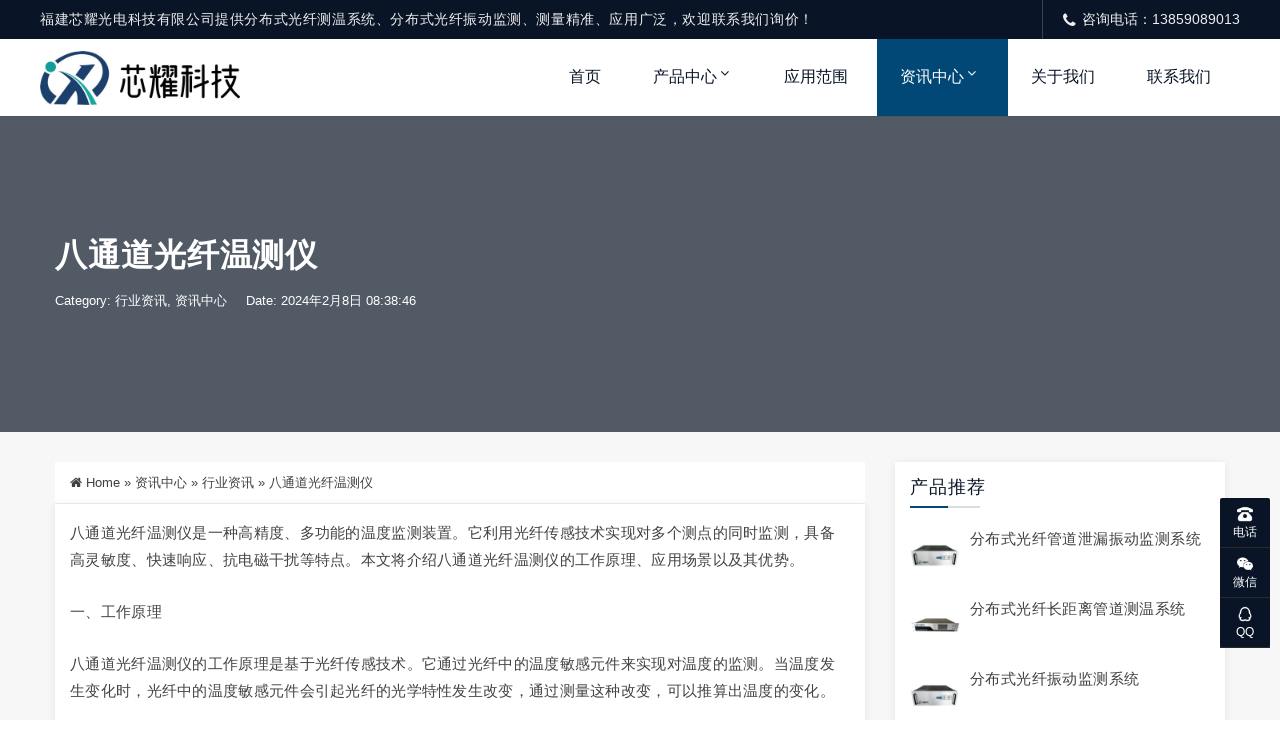

--- FILE ---
content_type: text/html; charset=UTF-8
request_url: http://www.xinyaofz.com/2217.html
body_size: 11793
content:
<!DOCTYPE html>
<html lang="zh-Hans">
<head>
<meta http-equiv="Content-Type" content="text/html; charset=UTF-8"/>
<meta name="viewport" content="width=device-width, initial-scale=1, shrink-to-fit=no, viewport-fit=cover">
<!--[if IE]><meta http-equiv='X-UA-Compatible' content='IE=edge,chrome=1'><![endif]-->
<title>八通道光纤温测仪-福建芯耀光电科技有限公司</title>
<meta name="keywords" content="行业资讯, 资讯中心">
<meta name="description" content="八通道光纤温测仪是一种高精度、多功能的温度监测装置。它利用光纤传感技术实现对多个测点的同时监测，具备高灵敏度、快速响应、抗电磁干扰等特点。本文将介绍八通道光纤温测仪的工作原理、应用场景以及其优势。  一、工作原理  八通道光纤温测仪的工作原理是基于光纤传感技术。它通过光纤中的温度敏感元件来实现对温度的监测。当温度发生变化时，光纤中的温度敏感元件会引起光纤的光学特性发生改变，通过测量这种改变，可以推">
<link rel="shortcut icon" href="http://www.xinyaofz.com/wp-content/themes/Factory/static/images/favicon.png">
<meta name='robots' content='max-image-preview:large' />
<style id='wp-img-auto-sizes-contain-inline-css' type='text/css'>
img:is([sizes=auto i],[sizes^="auto," i]){contain-intrinsic-size:3000px 1500px}
/*# sourceURL=wp-img-auto-sizes-contain-inline-css */
</style>
<link rel='stylesheet' id='dahuzi-blocks-style-css-css' href='http://www.xinyaofz.com/wp-content/themes/Factory/admin/dahuzi-blocks/dist/blocks.style.build.css?ver=1768352351' type='text/css' media='all' />
<style id='wp-block-library-inline-css' type='text/css'>
:root{--wp-block-synced-color:#7a00df;--wp-block-synced-color--rgb:122,0,223;--wp-bound-block-color:var(--wp-block-synced-color);--wp-editor-canvas-background:#ddd;--wp-admin-theme-color:#007cba;--wp-admin-theme-color--rgb:0,124,186;--wp-admin-theme-color-darker-10:#006ba1;--wp-admin-theme-color-darker-10--rgb:0,107,160.5;--wp-admin-theme-color-darker-20:#005a87;--wp-admin-theme-color-darker-20--rgb:0,90,135;--wp-admin-border-width-focus:2px}@media (min-resolution:192dpi){:root{--wp-admin-border-width-focus:1.5px}}.wp-element-button{cursor:pointer}:root .has-very-light-gray-background-color{background-color:#eee}:root .has-very-dark-gray-background-color{background-color:#313131}:root .has-very-light-gray-color{color:#eee}:root .has-very-dark-gray-color{color:#313131}:root .has-vivid-green-cyan-to-vivid-cyan-blue-gradient-background{background:linear-gradient(135deg,#00d084,#0693e3)}:root .has-purple-crush-gradient-background{background:linear-gradient(135deg,#34e2e4,#4721fb 50%,#ab1dfe)}:root .has-hazy-dawn-gradient-background{background:linear-gradient(135deg,#faaca8,#dad0ec)}:root .has-subdued-olive-gradient-background{background:linear-gradient(135deg,#fafae1,#67a671)}:root .has-atomic-cream-gradient-background{background:linear-gradient(135deg,#fdd79a,#004a59)}:root .has-nightshade-gradient-background{background:linear-gradient(135deg,#330968,#31cdcf)}:root .has-midnight-gradient-background{background:linear-gradient(135deg,#020381,#2874fc)}:root{--wp--preset--font-size--normal:16px;--wp--preset--font-size--huge:42px}.has-regular-font-size{font-size:1em}.has-larger-font-size{font-size:2.625em}.has-normal-font-size{font-size:var(--wp--preset--font-size--normal)}.has-huge-font-size{font-size:var(--wp--preset--font-size--huge)}.has-text-align-center{text-align:center}.has-text-align-left{text-align:left}.has-text-align-right{text-align:right}.has-fit-text{white-space:nowrap!important}#end-resizable-editor-section{display:none}.aligncenter{clear:both}.items-justified-left{justify-content:flex-start}.items-justified-center{justify-content:center}.items-justified-right{justify-content:flex-end}.items-justified-space-between{justify-content:space-between}.screen-reader-text{border:0;clip-path:inset(50%);height:1px;margin:-1px;overflow:hidden;padding:0;position:absolute;width:1px;word-wrap:normal!important}.screen-reader-text:focus{background-color:#ddd;clip-path:none;color:#444;display:block;font-size:1em;height:auto;left:5px;line-height:normal;padding:15px 23px 14px;text-decoration:none;top:5px;width:auto;z-index:100000}html :where(.has-border-color){border-style:solid}html :where([style*=border-top-color]){border-top-style:solid}html :where([style*=border-right-color]){border-right-style:solid}html :where([style*=border-bottom-color]){border-bottom-style:solid}html :where([style*=border-left-color]){border-left-style:solid}html :where([style*=border-width]){border-style:solid}html :where([style*=border-top-width]){border-top-style:solid}html :where([style*=border-right-width]){border-right-style:solid}html :where([style*=border-bottom-width]){border-bottom-style:solid}html :where([style*=border-left-width]){border-left-style:solid}html :where(img[class*=wp-image-]){height:auto;max-width:100%}:where(figure){margin:0 0 1em}html :where(.is-position-sticky){--wp-admin--admin-bar--position-offset:var(--wp-admin--admin-bar--height,0px)}@media screen and (max-width:600px){html :where(.is-position-sticky){--wp-admin--admin-bar--position-offset:0px}}

/*# sourceURL=wp-block-library-inline-css */
</style><style id='global-styles-inline-css' type='text/css'>
:root{--wp--preset--aspect-ratio--square: 1;--wp--preset--aspect-ratio--4-3: 4/3;--wp--preset--aspect-ratio--3-4: 3/4;--wp--preset--aspect-ratio--3-2: 3/2;--wp--preset--aspect-ratio--2-3: 2/3;--wp--preset--aspect-ratio--16-9: 16/9;--wp--preset--aspect-ratio--9-16: 9/16;--wp--preset--color--black: #000000;--wp--preset--color--cyan-bluish-gray: #abb8c3;--wp--preset--color--white: #ffffff;--wp--preset--color--pale-pink: #f78da7;--wp--preset--color--vivid-red: #cf2e2e;--wp--preset--color--luminous-vivid-orange: #ff6900;--wp--preset--color--luminous-vivid-amber: #fcb900;--wp--preset--color--light-green-cyan: #7bdcb5;--wp--preset--color--vivid-green-cyan: #00d084;--wp--preset--color--pale-cyan-blue: #8ed1fc;--wp--preset--color--vivid-cyan-blue: #0693e3;--wp--preset--color--vivid-purple: #9b51e0;--wp--preset--gradient--vivid-cyan-blue-to-vivid-purple: linear-gradient(135deg,rgb(6,147,227) 0%,rgb(155,81,224) 100%);--wp--preset--gradient--light-green-cyan-to-vivid-green-cyan: linear-gradient(135deg,rgb(122,220,180) 0%,rgb(0,208,130) 100%);--wp--preset--gradient--luminous-vivid-amber-to-luminous-vivid-orange: linear-gradient(135deg,rgb(252,185,0) 0%,rgb(255,105,0) 100%);--wp--preset--gradient--luminous-vivid-orange-to-vivid-red: linear-gradient(135deg,rgb(255,105,0) 0%,rgb(207,46,46) 100%);--wp--preset--gradient--very-light-gray-to-cyan-bluish-gray: linear-gradient(135deg,rgb(238,238,238) 0%,rgb(169,184,195) 100%);--wp--preset--gradient--cool-to-warm-spectrum: linear-gradient(135deg,rgb(74,234,220) 0%,rgb(151,120,209) 20%,rgb(207,42,186) 40%,rgb(238,44,130) 60%,rgb(251,105,98) 80%,rgb(254,248,76) 100%);--wp--preset--gradient--blush-light-purple: linear-gradient(135deg,rgb(255,206,236) 0%,rgb(152,150,240) 100%);--wp--preset--gradient--blush-bordeaux: linear-gradient(135deg,rgb(254,205,165) 0%,rgb(254,45,45) 50%,rgb(107,0,62) 100%);--wp--preset--gradient--luminous-dusk: linear-gradient(135deg,rgb(255,203,112) 0%,rgb(199,81,192) 50%,rgb(65,88,208) 100%);--wp--preset--gradient--pale-ocean: linear-gradient(135deg,rgb(255,245,203) 0%,rgb(182,227,212) 50%,rgb(51,167,181) 100%);--wp--preset--gradient--electric-grass: linear-gradient(135deg,rgb(202,248,128) 0%,rgb(113,206,126) 100%);--wp--preset--gradient--midnight: linear-gradient(135deg,rgb(2,3,129) 0%,rgb(40,116,252) 100%);--wp--preset--font-size--small: 13px;--wp--preset--font-size--medium: 20px;--wp--preset--font-size--large: 36px;--wp--preset--font-size--x-large: 42px;--wp--preset--spacing--20: 0.44rem;--wp--preset--spacing--30: 0.67rem;--wp--preset--spacing--40: 1rem;--wp--preset--spacing--50: 1.5rem;--wp--preset--spacing--60: 2.25rem;--wp--preset--spacing--70: 3.38rem;--wp--preset--spacing--80: 5.06rem;--wp--preset--shadow--natural: 6px 6px 9px rgba(0, 0, 0, 0.2);--wp--preset--shadow--deep: 12px 12px 50px rgba(0, 0, 0, 0.4);--wp--preset--shadow--sharp: 6px 6px 0px rgba(0, 0, 0, 0.2);--wp--preset--shadow--outlined: 6px 6px 0px -3px rgb(255, 255, 255), 6px 6px rgb(0, 0, 0);--wp--preset--shadow--crisp: 6px 6px 0px rgb(0, 0, 0);}:where(.is-layout-flex){gap: 0.5em;}:where(.is-layout-grid){gap: 0.5em;}body .is-layout-flex{display: flex;}.is-layout-flex{flex-wrap: wrap;align-items: center;}.is-layout-flex > :is(*, div){margin: 0;}body .is-layout-grid{display: grid;}.is-layout-grid > :is(*, div){margin: 0;}:where(.wp-block-columns.is-layout-flex){gap: 2em;}:where(.wp-block-columns.is-layout-grid){gap: 2em;}:where(.wp-block-post-template.is-layout-flex){gap: 1.25em;}:where(.wp-block-post-template.is-layout-grid){gap: 1.25em;}.has-black-color{color: var(--wp--preset--color--black) !important;}.has-cyan-bluish-gray-color{color: var(--wp--preset--color--cyan-bluish-gray) !important;}.has-white-color{color: var(--wp--preset--color--white) !important;}.has-pale-pink-color{color: var(--wp--preset--color--pale-pink) !important;}.has-vivid-red-color{color: var(--wp--preset--color--vivid-red) !important;}.has-luminous-vivid-orange-color{color: var(--wp--preset--color--luminous-vivid-orange) !important;}.has-luminous-vivid-amber-color{color: var(--wp--preset--color--luminous-vivid-amber) !important;}.has-light-green-cyan-color{color: var(--wp--preset--color--light-green-cyan) !important;}.has-vivid-green-cyan-color{color: var(--wp--preset--color--vivid-green-cyan) !important;}.has-pale-cyan-blue-color{color: var(--wp--preset--color--pale-cyan-blue) !important;}.has-vivid-cyan-blue-color{color: var(--wp--preset--color--vivid-cyan-blue) !important;}.has-vivid-purple-color{color: var(--wp--preset--color--vivid-purple) !important;}.has-black-background-color{background-color: var(--wp--preset--color--black) !important;}.has-cyan-bluish-gray-background-color{background-color: var(--wp--preset--color--cyan-bluish-gray) !important;}.has-white-background-color{background-color: var(--wp--preset--color--white) !important;}.has-pale-pink-background-color{background-color: var(--wp--preset--color--pale-pink) !important;}.has-vivid-red-background-color{background-color: var(--wp--preset--color--vivid-red) !important;}.has-luminous-vivid-orange-background-color{background-color: var(--wp--preset--color--luminous-vivid-orange) !important;}.has-luminous-vivid-amber-background-color{background-color: var(--wp--preset--color--luminous-vivid-amber) !important;}.has-light-green-cyan-background-color{background-color: var(--wp--preset--color--light-green-cyan) !important;}.has-vivid-green-cyan-background-color{background-color: var(--wp--preset--color--vivid-green-cyan) !important;}.has-pale-cyan-blue-background-color{background-color: var(--wp--preset--color--pale-cyan-blue) !important;}.has-vivid-cyan-blue-background-color{background-color: var(--wp--preset--color--vivid-cyan-blue) !important;}.has-vivid-purple-background-color{background-color: var(--wp--preset--color--vivid-purple) !important;}.has-black-border-color{border-color: var(--wp--preset--color--black) !important;}.has-cyan-bluish-gray-border-color{border-color: var(--wp--preset--color--cyan-bluish-gray) !important;}.has-white-border-color{border-color: var(--wp--preset--color--white) !important;}.has-pale-pink-border-color{border-color: var(--wp--preset--color--pale-pink) !important;}.has-vivid-red-border-color{border-color: var(--wp--preset--color--vivid-red) !important;}.has-luminous-vivid-orange-border-color{border-color: var(--wp--preset--color--luminous-vivid-orange) !important;}.has-luminous-vivid-amber-border-color{border-color: var(--wp--preset--color--luminous-vivid-amber) !important;}.has-light-green-cyan-border-color{border-color: var(--wp--preset--color--light-green-cyan) !important;}.has-vivid-green-cyan-border-color{border-color: var(--wp--preset--color--vivid-green-cyan) !important;}.has-pale-cyan-blue-border-color{border-color: var(--wp--preset--color--pale-cyan-blue) !important;}.has-vivid-cyan-blue-border-color{border-color: var(--wp--preset--color--vivid-cyan-blue) !important;}.has-vivid-purple-border-color{border-color: var(--wp--preset--color--vivid-purple) !important;}.has-vivid-cyan-blue-to-vivid-purple-gradient-background{background: var(--wp--preset--gradient--vivid-cyan-blue-to-vivid-purple) !important;}.has-light-green-cyan-to-vivid-green-cyan-gradient-background{background: var(--wp--preset--gradient--light-green-cyan-to-vivid-green-cyan) !important;}.has-luminous-vivid-amber-to-luminous-vivid-orange-gradient-background{background: var(--wp--preset--gradient--luminous-vivid-amber-to-luminous-vivid-orange) !important;}.has-luminous-vivid-orange-to-vivid-red-gradient-background{background: var(--wp--preset--gradient--luminous-vivid-orange-to-vivid-red) !important;}.has-very-light-gray-to-cyan-bluish-gray-gradient-background{background: var(--wp--preset--gradient--very-light-gray-to-cyan-bluish-gray) !important;}.has-cool-to-warm-spectrum-gradient-background{background: var(--wp--preset--gradient--cool-to-warm-spectrum) !important;}.has-blush-light-purple-gradient-background{background: var(--wp--preset--gradient--blush-light-purple) !important;}.has-blush-bordeaux-gradient-background{background: var(--wp--preset--gradient--blush-bordeaux) !important;}.has-luminous-dusk-gradient-background{background: var(--wp--preset--gradient--luminous-dusk) !important;}.has-pale-ocean-gradient-background{background: var(--wp--preset--gradient--pale-ocean) !important;}.has-electric-grass-gradient-background{background: var(--wp--preset--gradient--electric-grass) !important;}.has-midnight-gradient-background{background: var(--wp--preset--gradient--midnight) !important;}.has-small-font-size{font-size: var(--wp--preset--font-size--small) !important;}.has-medium-font-size{font-size: var(--wp--preset--font-size--medium) !important;}.has-large-font-size{font-size: var(--wp--preset--font-size--large) !important;}.has-x-large-font-size{font-size: var(--wp--preset--font-size--x-large) !important;}
/*# sourceURL=global-styles-inline-css */
</style>

<style id='classic-theme-styles-inline-css' type='text/css'>
/*! This file is auto-generated */
.wp-block-button__link{color:#fff;background-color:#32373c;border-radius:9999px;box-shadow:none;text-decoration:none;padding:calc(.667em + 2px) calc(1.333em + 2px);font-size:1.125em}.wp-block-file__button{background:#32373c;color:#fff;text-decoration:none}
/*# sourceURL=/wp-includes/css/classic-themes.min.css */
</style>
<link rel='stylesheet' id='plugins-css' href='http://www.xinyaofz.com/wp-content/themes/Factory/static/css/plugins.min.css?ver=3.2.2' type='text/css' media='all' />
<link rel='stylesheet' id='style-css' href='http://www.xinyaofz.com/wp-content/themes/Factory/static/css/style.css?ver=3.2.2' type='text/css' media='all' />
<link rel='stylesheet' id='responsive-css' href='http://www.xinyaofz.com/wp-content/themes/Factory/static/css/responsive.css?ver=3.2.2' type='text/css' media='all' />
<link rel='stylesheet' id='font-awesome-css' href='http://www.xinyaofz.com/wp-content/themes/Factory/static/font-awesome/css/font-awesome.min.css?ver=4.7.1' type='text/css' media='all' />
<link rel='stylesheet' id='fancybox-css' href='http://www.xinyaofz.com/wp-content/themes/Factory/static/fancybox3/jquery.fancybox.min.css?ver=6.9' type='text/css' media='all' />
<script type="text/javascript" src="http://www.xinyaofz.com/wp-content/themes/Factory/static/js/jquery.min.js" id="jquery-js"></script>
<script type="text/javascript" src="http://www.xinyaofz.com/wp-content/themes/Factory/static/js/jquery-migrate.min.js" id="jquery-migrate-js"></script>
<link rel="canonical" href="http://www.xinyaofz.com/2217.html" />
<meta name="baidu-site-verification" content="codeva-DvWY4t1mae" /><style>a:hover{color: #0260e5;}
.header.header-style-2 .top-bar{background-color: #091426;}
.top-bar .contact-info li,.top-bar .social-icons ul li{color: #eee;}
#projects_carousel.owl-carousel .owl-nav .owl-next,#projects_carousel.owl-carousel .owl-nav .owl-prev,.about-features .thumb .about-video,.blog-details .details-content .btn-box a,.blog-post .read-btn:hover,.border-style-2:after,.border-style-3:after,.btn-black,.btn-bordered,.btn-theme,.btn-theme-1,.btn-transparent,.btn-white,.contact-divider .contact-btn-item .contact-btn.style-1,.dropdown-buttons .menu-search-box .search-box button,.dropdown-item.active,.dropdown-item:active,.dropdown-item:hover,.header .menu-style.menu-hover-2 .navbar-nav li.active a.nav-link,.header .menu-style.menu-hover-2 .navbar-nav li:focus a.nav-link,.header .menu-style.menu-hover-2 .navbar-nav li:hover a.nav-link,.page-link-item ul li .active,.post-sticky,.slide-bar .slide-bar__item:hover,.slide-bar .slide-bar__item__tips,.social-icon.bordered-theme li:hover,.testimonials-post .testimonials-item .content small strong,.theme-sidebar .title-box h3:before,.theme-sidebar .widget_search button,.home-modular-19 a.btn-primary,.home-modular-17 .transparent-btn:hover,.home-modular-17 a.btn-primary,.modular15_wrapper .btn-outline-style:hover,.modular15_wrapper span.video-play-icon{background-color:#014877;}
.header .dropdown-menu{border-top: 2px solid #014877;}
.dropdown-buttons .menu-search-box ul{border: 2px solid #014877;}
.social-icon.bordered-theme li:hover,.product-details-title h2,.page-link-item ul li .active,.modular15_wrapper .btn-outline-style,.modular15_wrapper .btn-outline-style:hover{border-color:#014877;}
.slide-bar .slide-bar__item__tips:after{border-left: 6px solid #014877;}
.header.header-style-2 .menu-hover-2 .dropdown-buttons .btn-group .btn,.header .menu-hover-2 .dropdown-buttons .btn-group .btn,.section-title h2 span,.about-features .content h2 span,.about-features .content .company-funfact h2,.testimonials-post .testimonials-item .content i,.contact-text h2 span,.category .tab-category-menu li.current-cat a,.header .menu-style.bg-transparent .navbar-nav li.active a.nav-link, .header .menu-style.bg-transparent .navbar-nav li:focus a.nav-link, .header .menu-style.bg-transparent .navbar-nav li:hover a.nav-link,.modular15_wrapper .btn-outline-style{color: #014877;}
.header .fixed-header,.slide-text .sub-title h4,.welcome-feature .content,#projects_carousel.owl-carousel .owl-nav .owl-next:hover, #projects_carousel.owl-carousel .owl-nav .owl-prev:hover,#testimonials_carousel.owl-carousel .owl-nav .owl-next, #testimonials_carousel.owl-carousel .owl-nav .owl-prev,.blog-post .read-btn,.contact-text,.slide-bar,.theme-sidebar .widget_search button:hover,.page-link-item ul li a{background-color: #091426;}
.page-link-item ul li a,.contact-section .contact-bg{border-color:#091426;}
.client-section #client_carousel.owl-carousel .owl-nav .owl-prev,.client-section #client_carousel.owl-carousel .owl-nav .owl-next{color: #091426;}
footer.bg-theme-color-2,
.footer-copy-right.bg-theme-color-2{background-color:#091426 !important}
.footer-widget-one p,
.footer-list li a,
footer .blog-small-item .tex h5 a,
.footer-copy-right a,
.footer-menu li,
.footer-copy-right p,
.social-icon.bordered-theme li a,
.footer-title h4,
.footer-item h6{color:#989898 !important}
</style>

</head>

<body class="wp-singular post-template-default single single-post postid-2217 single-format-standard wp-theme-Factory">

    
    <div class="page-wrapper">
                <header class="mobile-header header header-style-2 clearfix" >

                        <div class="top-bar">
                <div class="container">
                    <div class="row">
                        <div class="col-lg-9">
                            <div class="contact-info">
                                <ul>
                                    <li>
                                        福建芯耀光电科技有限公司提供分布式光纤测温系统、分布式光纤振动监测、测量精准、应用广泛，欢迎联系我们询价！                                    </li>
                                </ul>
                            </div>
                        </div>
                                                <div class="col-lg-3">
                            <div class="social-icons">
                                <ul>
                                    <li><i class="fa fa-phone"></i>咨询电话：13859089013</li>
                                </ul>
                            </div>
                        </div>
                                            </div>
                </div>
            </div>
            
            <div class="menu-style menu-hover-2 bg-transparent clearfix">

                <div class="main-navigation main-mega-menu animated header-sticky">
                    <nav class="navbar navbar-expand-lg navbar-light">
                        <div class="container">

                            <a class="navbar-brand" href="http://www.xinyaofz.com">
                                                                    <img id="logo_img" src="http://www.xinyaofz.com/wp-content/uploads/2023/07/2023071008170577.jpg" alt="白底">
                                                            </a> 
                            <button class="navbar-toggler" type="button" data-toggle="collapse" data-target="#navbar-collapse-1" aria-controls="navbar-collapse-1" aria-expanded="false">
                                <span class="navbar-toggler-icon"></span>
                            </button>

                            <div class="collapse navbar-collapse no-search" id="navbar-collapse-1">

                                <ul class="pc-menu navbar-nav ml-xl-auto">
                                    <li  id="menu-item-132" class="menu-item menu-item-type-custom menu-item-object-custom menu-item-home menu-item-132 nav-item nav-item dropdown"><a href="http://www.xinyaofz.com/" class="nav-link">首页</a></li>
<li  id="menu-item-1200" class="menu-item menu-item-type-taxonomy menu-item-object-category menu-item-has-children dropdown menu-item-1200 nav-item nav-item dropdown"><a href="http://www.xinyaofz.com/product" aria-haspopup="true" aria-expanded="false" class="dropdown-toggle nav-link" id="menu-item-dropdown-1200">产品中心</a><i class="fa fa-sort-down mobile_dropdown_icon"></i>
<ul class="dropdown-menu" aria-labelledby="menu-item-dropdown-1200">
	<li  id="menu-item-1937" class="menu-item menu-item-type-taxonomy menu-item-object-category menu-item-1937 nav-item nav-item dropdown"><a href="http://www.xinyaofz.com/product/dts" class="dropdown-item">分布式光纤测温系统</a></li>
	<li  id="menu-item-1936" class="menu-item menu-item-type-taxonomy menu-item-object-category menu-item-1936 nav-item nav-item dropdown"><a href="http://www.xinyaofz.com/product/dvs" class="dropdown-item">分布式光纤振动监测系统</a></li>
	<li  id="menu-item-1935" class="menu-item menu-item-type-taxonomy menu-item-object-category menu-item-1935 nav-item nav-item dropdown"><a href="http://www.xinyaofz.com/product/das" class="dropdown-item">分布式光纤声波监测系统</a></li>
</ul>
</li>
<li  id="menu-item-1938" class="menu-item menu-item-type-post_type menu-item-object-page menu-item-1938 nav-item nav-item dropdown"><a href="http://www.xinyaofz.com/yingyong.html" class="nav-link">应用范围</a></li>
<li  id="menu-item-1821" class="menu-item menu-item-type-taxonomy menu-item-object-category current-post-ancestor current-menu-parent current-post-parent menu-item-has-children dropdown active menu-item-1821 nav-item nav-item dropdown"><a href="http://www.xinyaofz.com/news" aria-haspopup="true" aria-expanded="false" class="dropdown-toggle nav-link" id="menu-item-dropdown-1821">资讯中心</a><i class="fa fa-sort-down mobile_dropdown_icon"></i>
<ul class="dropdown-menu" aria-labelledby="menu-item-dropdown-1821">
	<li  id="menu-item-1939" class="menu-item menu-item-type-taxonomy menu-item-object-category menu-item-1939 nav-item nav-item dropdown"><a href="http://www.xinyaofz.com/news/gongsinew" class="dropdown-item">公司新闻</a></li>
	<li  id="menu-item-1940" class="menu-item menu-item-type-taxonomy menu-item-object-category current-post-ancestor current-menu-parent current-post-parent active menu-item-1940 nav-item nav-item dropdown"><a href="http://www.xinyaofz.com/news/hangye" class="dropdown-item">行业资讯</a></li>
</ul>
</li>
<li  id="menu-item-1822" class="menu-item menu-item-type-post_type menu-item-object-page menu-item-1822 nav-item nav-item dropdown"><a href="http://www.xinyaofz.com/about.html" class="nav-link">关于我们</a></li>
<li  id="menu-item-1910" class="menu-item menu-item-type-post_type menu-item-object-page menu-item-1910 nav-item nav-item dropdown"><a href="http://www.xinyaofz.com/lianxi.html" class="nav-link">联系我们</a></li>
                                </ul>

                                
                            </div>
                        </div>
                    </nav>
                </div>
            </div>

        </header><section class="inner-area text-align-left" style="background-image: url('');">
  <div class="container">
    <div class="section-content">
      <div class="row">
        <div class="col-12">
          <h1>八通道光纤温测仪</h1>
          <div class="banner-entry-meta">
                                    <span>Category: <a href="http://www.xinyaofz.com/news/hangye" rel="category tag">行业资讯</a>, <a href="http://www.xinyaofz.com/news" rel="category tag">资讯中心</a></span>
                                    <span>Date: 2024年2月8日 08:38:46 </span>
                                                <span></span>
          </div>
        </div>
      </div>
    </div>
  </div>
</section>


<section class="blog-section sidebar single-wrapper">
  <div class="container">
    <div class="row">
            <div class="col-md-8 col-lg-9">
                <div class="single-breadcrumbs">
          <i class="fa fa-home"></i> <a href="http://www.xinyaofz.com">Home</a> <span>&raquo;</span> <a href="http://www.xinyaofz.com/news">资讯中心</a>  <span>&raquo;</span> <a href="http://www.xinyaofz.com/news/hangye">行业资讯</a>  <span>&raquo;</span> 八通道光纤温测仪        </div>
                        <div class="blog-details">
          <div class="details-content mb-40">
            
            
            <p>八通道光纤温测仪是一种高精度、多功能的温度监测装置。它利用光纤传感技术实现对多个测点的同时监测，具备高灵敏度、快速响应、抗电磁干扰等特点。本文将介绍八通道光纤温测仪的工作原理、应用场景以及其优势。</p>
<p>一、工作原理</p>
<p>八通道光纤温测仪的工作原理是基于光纤传感技术。它通过光纤中的温度敏感元件来实现对温度的监测。当温度发生变化时，光纤中的温度敏感元件会引起光纤的光学特性发生改变，通过测量这种改变，可以推算出温度的变化。</p>
<p>二、应用场景</p>
<p>八通道光纤温测仪广泛应用于各个行业中的温度监测需求。其中包括以下几个方面：</p>
<p>1. 建筑工程：在大型建筑工程中，需要对水泥浇筑、混凝土硬化等环节的温度进行监测。八通道光纤温测仪可以实时监测不同点位的温度变化，为施工人员提供准确的数据支持。</p>
<p>2. 石油化工：在石油化工过程中，需要对管道、储罐等设备的温度进行实时监测。八通道光纤温测仪可以同时监测多个点位的温度，提前发现温度异常情况，避免事故的发生。</p>
<p>3. 电力系统：在电力输送过程中，需要对高压线路和变压器等设备的温度进行监测。八通道光纤温测仪可以实现对多个测点的同时监测，提供及时的警报和预警信息。</p>
<p>4. 医疗领域：在医疗设备的使用和药品的储存过程中，需要对温度进行严格的监测。八通道光纤温测仪可以在多个环节监测温度，确保设备和药品的质量和安全。</p>
<p>三、优势</p>
<p>八通道光纤温测仪相比于传统的温度监测方法具有以下几个优势：</p>
<p>1. 高精度：光纤传感技术可以实现对温度的高精度监测，测量误差较小。</p>
<p>2. 多功能：八通道光纤温测仪可以同时监测多个点位的温度变化，实现全方位的温度监测。</p>
<p>3. 快速响应：光纤传感技术具有快速响应的特点，可以实时监测温度的变化。</p>
<p>4. 抗电磁干扰：光纤传感技术可以有效避免电磁干扰，保证温度监测的稳定性和准确性。</p>
<p>综上所述，八通道光纤温测仪是一种高精度、多功能的温度监测装置，广泛应用于各个行业中的温度监测需求。它的工作原理基于光纤传感技术，可以实现对多个测点的同时监测。与传统温度监测方法相比，八通道光纤温测仪具有高精度、多功能、快速响应和抗电磁干扰等优势。在建筑工程、石油化工、电力系统和医疗领域等应用场景中，八通道光纤温测仪能够提供准确的温度监测数据，为生产和运营提供有力的支持。</p>
            <div class="entry-tags">
                          </div>

            
            <div class="btn-box mt-30">
                          <a  href="http://www.xinyaofz.com/2214.html">Previous post: 光纤测温振动技术</a>
                                          <a  href="http://www.xinyaofz.com/2220.html">Next post: 海底电缆光纤测温</a>
                          </div>

          </div>
          
          
        </div>

        <div class="related-posts">
	<div class="related-title mb-15">
		<h3>相关推荐</h3>
		<div class="border-style-2"></div>
	</div>
	<ul>
				<li>
				<a href="http://www.xinyaofz.com/2478.html" target="_blank" rel="bookmark" title="分布式光纤技术如何应用于英语教学？跨学科融合的无限可能。">分布式光纤技术如何应用于英语教学？跨学科融合的无限可能。</a>
			</li>
						<li>
				<a href="http://www.xinyaofz.com/2475.html" target="_blank" rel="bookmark" title="朔州光纤品牌翘楚，分布式技术引领行业发展">朔州光纤品牌翘楚，分布式技术引领行业发展</a>
			</li>
						<li>
				<a href="http://www.xinyaofz.com/2472.html" target="_blank" rel="bookmark" title="DTS分布式光纤温度检测设备选购指南">DTS分布式光纤温度检测设备选购指南</a>
			</li>
						<li>
				<a href="http://www.xinyaofz.com/2469.html" target="_blank" rel="bookmark" title="2026年邯郸分布式光纤制造商排行榜推荐">2026年邯郸分布式光纤制造商排行榜推荐</a>
			</li>
						<li>
				<a href="http://www.xinyaofz.com/2466.html" target="_blank" rel="bookmark" title="分布式光纤温度传感技术应用解析">分布式光纤温度传感技术应用解析</a>
			</li>
				</ul>
</div>

        
      </div>
      <div class="col-md-4 col-lg-3 none-sidebar">
  <div class="theme-sidebar">

    <div class="widget widget_xintheme_postlist_img"><div class="title-box"><h3>产品推荐</h3></div>
	<div class="blog-small-item">
		<a href="http://www.xinyaofz.com/2197.html">
			<img loading="lazy" src="http://www.xinyaofz.com/wp-content/themes/Factory/timthumb.php&#63;src=http://www.xinyaofz.com/wp-content/uploads/2023/07/2023071009224934.jpg&#38;w=120&#38;h=120&#38;zc=1&#38;q=100" alt="dvs" />
		</a>
		<div class="tex">
		<h5><a href="http://www.xinyaofz.com/2197.html">分布式光纤管道泄漏振动监测系统</a></h5>
		</div>
	</div>

	
	<div class="blog-small-item">
		<a href="http://www.xinyaofz.com/2192.html">
			<img loading="lazy" src="http://www.xinyaofz.com/wp-content/themes/Factory/timthumb.php&#63;src=http://www.xinyaofz.com/wp-content/uploads/2023/07/2023071008351868.jpg&#38;w=120&#38;h=120&#38;zc=1&#38;q=100" alt="分布式光纤测温" />
		</a>
		<div class="tex">
		<h5><a href="http://www.xinyaofz.com/2192.html">分布式光纤长距离管道测温系统</a></h5>
		</div>
	</div>

	
	<div class="blog-small-item">
		<a href="http://www.xinyaofz.com/1977.html">
			<img loading="lazy" src="http://www.xinyaofz.com/wp-content/themes/Factory/timthumb.php&#63;src=http://www.xinyaofz.com/wp-content/uploads/2023/07/2023071009224934.jpg&#38;w=120&#38;h=120&#38;zc=1&#38;q=100" alt="dvs" />
		</a>
		<div class="tex">
		<h5><a href="http://www.xinyaofz.com/1977.html">分布式光纤振动监测系统</a></h5>
		</div>
	</div>

	
	<div class="blog-small-item">
		<a href="http://www.xinyaofz.com/1931.html">
			<img loading="lazy" src="http://www.xinyaofz.com/wp-content/themes/Factory/timthumb.php&#63;src=http://www.xinyaofz.com/wp-content/uploads/2023/07/2023071008351868.jpg&#38;w=120&#38;h=120&#38;zc=1&#38;q=100" alt="分布式光纤测温" />
		</a>
		<div class="tex">
		<h5><a href="http://www.xinyaofz.com/1931.html">分布式光纤测温系统</a></h5>
		</div>
	</div>

	
	<div class="blog-small-item">
		<a href="http://www.xinyaofz.com/2190.html">
			<img loading="lazy" src="http://www.xinyaofz.com/wp-content/themes/Factory/timthumb.php&#63;src=http://www.xinyaofz.com/wp-content/uploads/2023/07/2023071008351868.jpg&#38;w=120&#38;h=120&#38;zc=1&#38;q=100" alt="分布式光纤测温" />
		</a>
		<div class="tex">
		<h5><a href="http://www.xinyaofz.com/2190.html">分布式光纤电缆测温主机</a></h5>
		</div>
	</div>

	
	<div class="blog-small-item">
		<a href="http://www.xinyaofz.com/1978.html">
			<img loading="lazy" src="http://www.xinyaofz.com/wp-content/themes/Factory/timthumb.php&#63;src=http://www.xinyaofz.com/wp-content/uploads/2023/07/2023071008351868.jpg&#38;w=120&#38;h=120&#38;zc=1&#38;q=100" alt="分布式光纤测温" />
		</a>
		<div class="tex">
		<h5><a href="http://www.xinyaofz.com/1978.html">分布式光纤声波监测系统</a></h5>
		</div>
	</div>

	</div><div class="widget widget_widget_footer_4">
	<div class="footer-title">
		<h4>添加微信</h4>
	    <div class="border-style-3"></div>
	</div>
	<ul class="footer-list">
		<img loading="lazy" src="http://www.xinyaofz.com/wp-content/uploads/2023/07/202307100751538.jpg" alt="微信">
	</ul>

</div><div class="widget_text widget widget_custom_html"><div class="title-box"><h3>联系我们</h3></div><div class="textwidget custom-html-widget">福建芯耀光电科技有限公司
<br>电话：13859089013</div></div><div class="widget widget_xintheme_postlist_img"><div class="title-box"><h3>热门文章</h3></div>
	<div class="blog-small-item">
		<a href="http://www.xinyaofz.com/2115.html">
			<img loading="lazy" src="http://www.xinyaofz.com/wp-content/themes/Factory/timthumb.php&#63;src=http://www.xinyaofz.com/wp-content/uploads/2020/12/2020120815213456.png&#38;w=120&#38;h=120&#38;zc=1&#38;q=100" alt="" />
		</a>
		<div class="tex">
		<h5><a href="http://www.xinyaofz.com/2115.html">电缆光纤测温</a></h5>
		</div>
	</div>

	
	<div class="blog-small-item">
		<a href="http://www.xinyaofz.com/2239.html">
			<img loading="lazy" src="http://www.xinyaofz.com/wp-content/themes/Factory/timthumb.php&#63;src=http://www.xinyaofz.com/wp-content/uploads/2020/12/2020120815213456.png&#38;w=120&#38;h=120&#38;zc=1&#38;q=100" alt="" />
		</a>
		<div class="tex">
		<h5><a href="http://www.xinyaofz.com/2239.html">光纤测温系统厂家哪里好(煤矿光纤测温系统)</a></h5>
		</div>
	</div>

	
	<div class="blog-small-item">
		<a href="http://www.xinyaofz.com/2108.html">
			<img loading="lazy" src="http://www.xinyaofz.com/wp-content/themes/Factory/timthumb.php&#63;src=http://www.xinyaofz.com/wp-content/uploads/2020/12/2020120815213456.png&#38;w=120&#38;h=120&#38;zc=1&#38;q=100" alt="" />
		</a>
		<div class="tex">
		<h5><a href="http://www.xinyaofz.com/2108.html">光纤测温泄漏监测案例</a></h5>
		</div>
	</div>

	
	<div class="blog-small-item">
		<a href="http://www.xinyaofz.com/118.html">
			<img loading="lazy" src="http://www.xinyaofz.com/wp-content/themes/Factory/timthumb.php&#63;src=http://www.xinyaofz.com/wp-content/uploads/2020/11/2020111604111116.jpg&#38;w=120&#38;h=120&#38;zc=1&#38;q=100" alt="" />
		</a>
		<div class="tex">
		<h5><a href="http://www.xinyaofz.com/118.html">电缆光纤测温监测系统</a></h5>
		</div>
	</div>

	
	<div class="blog-small-item">
		<a href="http://www.xinyaofz.com/2214.html">
			<img loading="lazy" src="http://www.xinyaofz.com/wp-content/themes/Factory/timthumb.php&#63;src=http://www.xinyaofz.com/wp-content/uploads/2020/12/2020120815213456.png&#38;w=120&#38;h=120&#38;zc=1&#38;q=100" alt="" />
		</a>
		<div class="tex">
		<h5><a href="http://www.xinyaofz.com/2214.html">光纤测温振动技术</a></h5>
		</div>
	</div>

	</div><div class="widget widget_tag_cloud"><div class="title-box"><h3>热门标签</h3></div><div class="tags-item"><a href="http://www.xinyaofz.com/tag/86" class="tag-item" title="#光纤测温# 共有37篇文章">光纤测温 <!--sup>（37）</sup--></a><a href="http://www.xinyaofz.com/tag/100" class="tag-item" title="#光纤# 共有25篇文章">光纤 <!--sup>（25）</sup--></a><a href="http://www.xinyaofz.com/tag/101" class="tag-item" title="#分布式# 共有17篇文章">分布式 <!--sup>（17）</sup--></a><a href="http://www.xinyaofz.com/tag/75" class="tag-item" title="#分布式光纤# 共有10篇文章">分布式光纤 <!--sup>（10）</sup--></a><a href="http://www.xinyaofz.com/tag/74" class="tag-item" title="#分布式光纤测温# 共有7篇文章">分布式光纤测温 <!--sup>（7）</sup--></a><a href="http://www.xinyaofz.com/tag/85" class="tag-item" title="#光纤测温系统# 共有7篇文章">光纤测温系统 <!--sup>（7）</sup--></a><a href="http://www.xinyaofz.com/tag/84" class="tag-item" title="#测温光纤# 共有6篇文章">测温光纤 <!--sup>（6）</sup--></a><a href="http://www.xinyaofz.com/tag/76" class="tag-item" title="#分布式光纤测温系统# 共有5篇文章">分布式光纤测温系统 <!--sup>（5）</sup--></a><a href="http://www.xinyaofz.com/tag/87" class="tag-item" title="#光纤测温主机# 共有5篇文章">光纤测温主机 <!--sup>（5）</sup--></a><a href="http://www.xinyaofz.com/tag/108" class="tag-item" title="#测温# 共有4篇文章">测温 <!--sup>（4）</sup--></a><a href="http://www.xinyaofz.com/tag/125" class="tag-item" title="#传感# 共有4篇文章">传感 <!--sup>（4）</sup--></a><a href="http://www.xinyaofz.com/tag/77" class="tag-item" title="#DTS# 共有4篇文章">DTS <!--sup>（4）</sup--></a><a href="http://www.xinyaofz.com/tag/79" class="tag-item" title="#分布式光纤振动监测系统# 共有3篇文章">分布式光纤振动监测系统 <!--sup>（3）</sup--></a><a href="http://www.xinyaofz.com/tag/89" class="tag-item" title="#光纤测温装置# 共有3篇文章">光纤测温装置 <!--sup>（3）</sup--></a><a href="http://www.xinyaofz.com/tag/82" class="tag-item" title="#福建芯耀光电科技有限公司# 共有3篇文章">福建芯耀光电科技有限公司 <!--sup>（3）</sup--></a></div></div>
  </div>
</div>    </div>
  </div>
</section>

                <footer class="bg-faded pt-70 pb-70 bg-theme-color-2">
          <div class="container">
            <div class="section-content">
              <div class="row">
                <div class="col-md-3 col-sm-12"><div class="footer-item footer-widget-one">
			<img loading="lazy" class="footer-logo mb-25" src="http://www.xinyaofz.com/wp-content/uploads/2023/07/2023071008170577.jpg" alt="白底">
		<p>福建芯耀光电科技有限公司创立于2022年，是分布式光纤监测系统生产厂家。</p>

		<h6><span>联系</span>我们</h6>
	<div class="border-style-3"></div>
	<ul class="social-icon bg-transparent bordered-theme">
				<li>
					<a href="http://wpa.qq.com/msgrd?v=3&uin=632240422&site=qq&menu=yes" title="QQ" target="_blank" rel="nofollow"><i class="fa fa-qq"></i></a>
				</li>
						<li>
	    <a data-fancybox href="#social_weixin"><i class="fa fa-weixin"></i></a>
		</li>
		<div id="social_weixin" style="display:none;">
			<img loading="lazy" src="http://www.xinyaofz.com/wp-content/uploads/2023/07/202307100751538.jpg">
			<p style="text-align:center;font-size:16px;color:#333">微信扫一扫</p>
		</div>
								<li>
	    <a href="mailto:632240422@qq.com"><i class="fa fa-envelope"></i></a>
		</li>
		
											</ul>
	
</div></div>
  	<div class="col-md-3 col-sm-12"><div class="footer-item">
	<div class="footer-title">
		<h4><span>最新</span>内容</h4>
	    <div class="border-style-3"></div>
	</div>
	<ul class="footer-list">
		
						<li>
				<a href="http://www.xinyaofz.com/2478.html">分布式光纤技术如何应用于英语教学？跨学科融合的无限可能。</a>
			</li>
			
			
						<li>
				<a href="http://www.xinyaofz.com/2475.html">朔州光纤品牌翘楚，分布式技术引领行业发展</a>
			</li>
			
			
						<li>
				<a href="http://www.xinyaofz.com/2472.html">DTS分布式光纤温度检测设备选购指南</a>
			</li>
			
			
						<li>
				<a href="http://www.xinyaofz.com/2469.html">2026年邯郸分布式光纤制造商排行榜推荐</a>
			</li>
			
			
						<li>
				<a href="http://www.xinyaofz.com/2466.html">分布式光纤温度传感技术应用解析</a>
			</li>
			
				</ul>
	</div></div>

  	<div class="col-md-3 col-sm-12"><div class="footer-item">
	<div class="footer-title">
		<h4><span>产品</span>推荐</h4>
	    <div class="border-style-3"></div>
	</div>
	<ul class="footer-list">
		
						<div class="blog-small-item">
			  <img loading="lazy" src="http://www.xinyaofz.com/wp-content/themes/Factory/timthumb.php&#63;src=http://www.xinyaofz.com/wp-content/uploads/2023/07/2023071009224934.jpg&#38;w=68&#38;h=68&#38;zc=1&#38;q=100" alt="dvs" />
			  <div class="tex">
			    <h5><a href="http://www.xinyaofz.com/1977.html">分布式光纤振动监测系统</a></h5>
			  </div>
			</div>
			
			
						<div class="blog-small-item">
			  <img loading="lazy" src="http://www.xinyaofz.com/wp-content/themes/Factory/timthumb.php&#63;src=http://www.xinyaofz.com/wp-content/uploads/2023/07/2023071008351868.jpg&#38;w=68&#38;h=68&#38;zc=1&#38;q=100" alt="分布式光纤测温" />
			  <div class="tex">
			    <h5><a href="http://www.xinyaofz.com/1978.html">分布式光纤声波监测系统</a></h5>
			  </div>
			</div>
			
			
						<div class="blog-small-item">
			  <img loading="lazy" src="http://www.xinyaofz.com/wp-content/themes/Factory/timthumb.php&#63;src=http://www.xinyaofz.com/wp-content/uploads/2023/07/2023071008351868.jpg&#38;w=68&#38;h=68&#38;zc=1&#38;q=100" alt="分布式光纤测温" />
			  <div class="tex">
			    <h5><a href="http://www.xinyaofz.com/2192.html">分布式光纤长距离管道测温系统</a></h5>
			  </div>
			</div>
			
				</ul>
	</div></div>
<div class="col-md-3 col-sm-12"><div class="footer-item widget_widget_footer_2">
	<div class="footer-title">
		<h4><span>联系</span>我们</h4>
	    <div class="border-style-3"></div>
	</div>
	<ul class="footer-list">
	<li id="menu-item-380" class="menu-item menu-item-type-custom menu-item-object-custom menu-item-380"><a>地址：中国，福建，福州</a></li>
<li id="menu-item-381" class="menu-item menu-item-type-custom menu-item-object-custom menu-item-381"><a>询价：13859089013</a></li>
<li id="menu-item-392" class="menu-item menu-item-type-custom menu-item-object-custom menu-item-392"><a>微信：Skyray_yc</a></li>
<li id="menu-item-382" class="menu-item menu-item-type-custom menu-item-object-custom menu-item-382"><a>邮箱：632240422@qq.com</a></li>
<li id="menu-item-383" class="menu-item menu-item-type-custom menu-item-object-custom menu-item-383"><a>工作时间：周一至周日，08:00-24:00</a></li>
	</ul>

</div></div>              </div>
            </div>
          </div>
        </footer>
                <section class="footer-copy-right bg-theme-color-2 text-white p-0">
          <div class="container">
            <div class="row">
                            <div class="col-12 text-center">
                <p>
                                © 2026.&nbsp;All Rights Reserved.&nbsp;<a rel="nofollow" target="_blank" href="https://beian.miit.gov.cn/">闽ICP备2023010095号-1 </a>                </p>
              </div>
            </div>
          </div>
        </section>

    </div>

    <div class="slide-bar">

    
          <a href="tel:13859089013" target="_blank" rel="nofollow" class="slide-bar__item">
        <img loading="lazy" class="slide-bar__item__icon" src="http://www.xinyaofz.com/wp-content/uploads/2020/12/2020113016565963.png" alt="电话">
        <span class="slide-bar__item__text">电话</span>        <div class="slide-bar__item__tips">13859089013</div>      </a>
    
            <div class="slide-bar__item">
          <img loading="lazy" class="slide-bar__item__icon" src="http://www.xinyaofz.com/wp-content/uploads/2020/12/2020113017001363.png" alt="微信">
          <span class="slide-bar__item__text">微信</span>
          <div class="slide-bar__item__img">
            <img loading="lazy" src="http://www.xinyaofz.com/wp-content/uploads/2023/07/2023071007350747.jpg" alt="微信">
          </div>
        </div>
    
          <a href="http://wpa.qq.com/msgrd?v=3&uin=632240422&site=http://www.xinyaofz.com&menu=yes" target="_blank" rel="nofollow" class="slide-bar__item">
        <img loading="lazy" class="slide-bar__item__icon" src="http://www.xinyaofz.com/wp-content/uploads/2020/11/2020103116160915.png" alt="QQ">
        <span class="slide-bar__item__text">QQ</span>        <div class="slide-bar__item__tips">632240422</div>      </a>
    
      <div class="slide-bar__item scrollup">
        <i class="slide-bar__item__top fa fa-angle-up"></i>
        <div class="slide-bar__item__tips">Go to top</div>
      </div>

    </div>
<style>
@media screen and (max-width:767px){
	.footer-copy-right{margin-bottom:53px}
  .footer-copy-right.footer-mobile_btn{margin-bottom:0 !important}
  .footer-copy-right.footer-mobile_btn2{margin-bottom:53px !important}
}
</style>
<div id="mobile_btn" style="background-color:#0d2e44">
  <nav>

	
    <div class="flexbox">
      <a href="http://www.xinyaofz.com/" rel="nofollow" >
        <img loading="lazy" src="http://www.xinyaofz.com/wp-content/uploads/2020/12/2020121609394858.png" alt="首页" />
        <span>首页</span>
      </a>
    </div>

  	
    <div class="flexbox">
      <a href="http://www.xinyaofz.com/product" rel="nofollow" >
        <img loading="lazy" src="http://www.xinyaofz.com/wp-content/uploads/2020/12/2020121609350181.png" alt="产品" />
        <span>产品</span>
      </a>
    </div>

  	
    <div class="flexbox">
      <a href="tel:13859089013" rel="nofollow" target="_blank">
        <img loading="lazy" src="http://www.xinyaofz.com/wp-content/uploads/2020/12/2020113016565963.png" alt="电话" />
        <span>电话</span>
      </a>
    </div>

  	
    <div class="flexbox">
      <a href="javaScript:;" id="xinthemecfbf6f4c8292010ff4193c507b2d9f80" data-clipboard-text="Skyray_yc">
        <img loading="lazy" src="http://www.xinyaofz.com/wp-content/uploads/2023/07/202307100751538.jpg" alt="微信" />
        <span>微信</span>
      </a>
    </div>
    <script>    
        $(document).ready(function(){       
            var clipboard = new Clipboard('#xinthemecfbf6f4c8292010ff4193c507b2d9f80');    
            clipboard.on('success', function(e) {    
                              alert("微信号复制成功，请打开微信添加好友",1500);
                                            window.location.href='weixin://';
                              e.clearSelection();    
                console.log(e.clearSelection);    
            });    
        });    
    </script>

  	
    <div class="flexbox">
      <a href="http://www.xinyaofz.com/lianxi.html" rel="nofollow" >
        <img loading="lazy" src="http://www.xinyaofz.com/wp-content/uploads/2020/12/202012160943552.png" alt="联系" />
        <span>联系</span>
      </a>
    </div>

  	
  </nav>
</div><script type="speculationrules">
{"prefetch":[{"source":"document","where":{"and":[{"href_matches":"/*"},{"not":{"href_matches":["/wp-*.php","/wp-admin/*","/wp-content/uploads/*","/wp-content/*","/wp-content/plugins/*","/wp-content/themes/Factory/*","/*\\?(.+)"]}},{"not":{"selector_matches":"a[rel~=\"nofollow\"]"}},{"not":{"selector_matches":".no-prefetch, .no-prefetch a"}}]},"eagerness":"conservative"}]}
</script>
<script type="text/javascript" src="http://www.xinyaofz.com/wp-content/themes/Factory/static/js/bootstrap.min.js?ver=4.1.3" id="bootstrap-js"></script>
<script type="text/javascript" src="http://www.xinyaofz.com/wp-content/themes/Factory/static/js/owl.carousel.min.js?ver=2.2.1" id="owl-js"></script>
<script type="text/javascript" src="http://www.xinyaofz.com/wp-content/themes/Factory/static/js/css3-animate-it.js?ver=1.0.0" id="animate-js"></script>
<script type="text/javascript" src="http://www.xinyaofz.com/wp-content/themes/Factory/static/js/clipboard.min.js?ver=1.6.1" id="_clipboard-js"></script>
<script type="text/javascript" src="http://www.xinyaofz.com/wp-content/themes/Factory/static/js/theia-sticky-sidebar.js?ver=6.9" id="theia-sticky-sidebar-js"></script>
<script type="text/javascript" id="script-js-extra">
/* <![CDATA[ */
var dahuzi = {"ajaxurl":"http://www.xinyaofz.com/wp-admin/admin-ajax.php","submit_success":"Success","please_wait":"Please wait...","submit":"Send Message"};
//# sourceURL=script-js-extra
/* ]]> */
</script>
<script type="text/javascript" src="http://www.xinyaofz.com/wp-content/themes/Factory/static/js/script.js?ver=3.2.2" id="script-js"></script>
<script type="text/javascript" src="http://www.xinyaofz.com/wp-content/themes/Factory/static/fancybox3/jquery.fancybox.min.js?ver=6.9" id="fancybox3-js"></script>
<script src="http://www.xinyaofz.com/wp-content/themes/Factory/static/js/instantpage-5.1.0.js" type="module" defer></script></body>
</html>